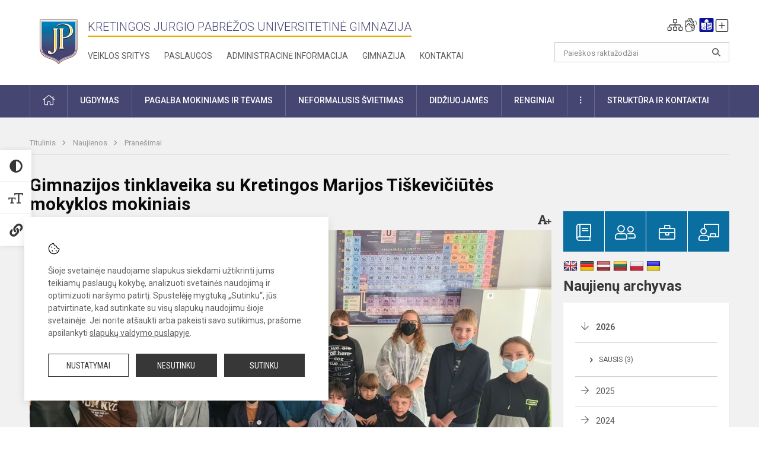

--- FILE ---
content_type: text/html; charset=UTF-8
request_url: https://kjpug.lt/lt/naujienos/pranesimai/2022/03/gimnazijos-tinklaveika-su-kretingos-m-tiskeviciutes-mokyklos-mokiniais
body_size: 13544
content:
<!doctype html>
<html class="no-js" lang="lt">
<head>
    <meta charset="utf-8" />
<meta http-equiv="x-ua-compatible" content="ie=edge">
<meta name="viewport" content="width=device-width, initial-scale=1.0" />
<meta name="title" content="Gimnazijos tinklaveika su Kretingos  Marijos Tiškevičiūtės mokyklos mokiniais">
<meta name="description" content="Gimnazijos laboratorijoje Kretingos M. Tiškevičiūtės mokyklos pradinių klasių mokiniai susipažino su &amp;nbsp;praktikos darbų galimybėmis:&amp;nbsp;palygino varlės ir">
<meta name="theme-color" content="#454672" />
<meta name="mobile-web-app-capable" content="yes">



<link rel="apple-touch-icon" sizes="180x180" href="/apple-touch-icon.png">
<link rel="icon" type="image/png" sizes="32x32" href="/favicon-32x32.png">
<link rel="icon" type="image/png" sizes="16x16" href="/favicon-16x16.png">
<link rel="manifest" href="/manifest.json">
<meta name="msapplication-TileColor" content="#da532c">

<link rel="icon" type="image/png" href="/favicon-96x96.png" sizes="96x96" />
<link rel="icon" type="image/svg+xml" href="/favicon.svg" />
<link rel="shortcut icon" href="/favicon.ico" />
<link rel="apple-touch-icon" sizes="180x180" href="/apple-touch-icon.png" />
<link rel="manifest" href="/site.webmanifest" />

<title>
            Gimnazijos tinklaveika su Kretingos  Marijos Tiškevičiūtės mokyklos mokiniais | Kretingos Jurgio Pabrėžos universitetinė gimnazija
    </title>

<link rel="stylesheet" href="/assets/build/css/app.css?id=60b8f5c803f85bc2878f"/>

<link href="https://fonts.googleapis.com/css?family=Roboto:300,400,500,700&amp;subset=latin-ext" rel="stylesheet">
<link href="https://fonts.googleapis.com/css?family=Roboto+Condensed&amp;subset=latin-ext" rel="stylesheet">

    
                
                    
            
    <meta property="og:site_name" content="Kretingos Jurgio Pabrėžos universitetinė gimnazija"/>
    <meta property="og:title" content="Gimnazijos tinklaveika su Kretingos  Marijos Tiškevičiūtės mokyklos mokiniais"/>
    <meta property="og:description" content="Gimnazijos laboratorijoje Kretingos M. Tiškevičiūtės mokyklos pradinių klasių mokiniai susipažino su &amp;nbsp;praktikos darbų galimybėmis:&amp;nbsp;palygino varlės ir"/>
    <meta property="og:image" content="/app/default/assets/naujienos/20220323_102643.jpg"/>
    <meta property="og:url" content="https://kjpug.lt/lt/naujienos/pranesimai/2022/03/gimnazijos-tinklaveika-su-kretingos-m-tiskeviciutes-mokyklos-mokiniais "/>
    <meta property="og:type" content="website"/>

<script>
    var Laravel = {
        csrfToken: '3cM1HntVUn2WfKnPfHGUdkNn0a4EkY1P9uXaITiW',
        recaptchaKey: ''
    };
</script>

<style>.gmcbody { font-family: Arial, sans-serif; background: #f8f8f8; padding: 20px; } 
.gmcaccordion { background: #fff; border-radius: 8px; box-shadow: 0 2px 6px rgba(0,0,0,0.1); margin-bottom: 10px; overflow: hidden; } 
.gmcaccordion-header { background: #454672; color: white; cursor: pointer; padding: 15px; font-size: 18px; font-weight: bold; border: none; text-align: left; width: 100%; } 
.gmcaccordion-content { display: none; padding: 15px; background: #fff; border-top: 1px solid #ddd; } 
.gmcaccordion-content button { background: #454672; color: white; border: none; padding: 10px 15px; font-size: 14px; border-radius: 6px; cursor: pointer; margin-bottom: 10px; text-decoration: none;} 
.gmcaccordion-content button:hover { background: #6364a1; }
.gmctable {width: 100%; border-collapse: collapse; margin-top: 10px;}
.gmctable th {background: #454672; color: #fff; text-align: left; padding: 10px;}
.gmctable td { border: 1px solid #ddd; padding: 10px; vertical-align: top;}
.gmctable tr:nth-child(even) { background: #f9f9f9;}
.gmcbutton-wrap {text-align: center; margin-bottom: 20px;}
.gmcbutton-wrap a {display: inline-block; background: #454672; color: white; padding: 12px 20px; font-size: 16px; border-radius: 6px; cursor: pointer; text-decoration: none; font-weight: bold; box-shadow: 0 2px 6px rgba(0,0,0,0.15); transition: background 0.3s ease;}
.gmcbutton-wrap a:hover {
  background: #6364a1;
  text-decoration: none;
}

.slider-content .content-block-clear .slider-slogan-bottom {
  text-transform: capitalize !important;
  font-family: "Dynalight", cursive !important;
  font-weight: 400 !important;
  font-size: 80px !important;
  font-style: normal !important;
  line-height: 1.1;
}

/* ===== 1920px and UP ===== */
.slider-content {
  transform: translate(-106%, -35%) !important;
}

/* ===== Desktop scaling ===== */
@media (max-width: 1830px) {
  .slider-content { transform: translate(-80%, -35%) !important; }
}

@media (max-width: 1700px) {
  .slider-content { transform: translate(-65%, -35%) !important; }
}

@media (max-width: 1600px) {
  .slider-content { transform: translate(-45%, -35%) !important; }
}

@media (max-width: 1500px) {
  .slider-content { transform: translate(0%, -35%) !important; }
}

@media (max-width: 1400px) {
  .slider-content { transform: translate(0%, -35%) !important; }
}

@media (max-width: 1300px) {
  .slider-content { transform: translate(0%, -35%) !important; }
}

/* ===== Tablet ===== */
@media (max-width: 1200px) {
  .slider-content { transform: translateY(-46%) !important; }
}

/* ===== Mobile ===== */
@media (max-width: 1023px) {
     .slider-content{
         transform: translateY(-40%) !important;
    }
     .slider-content .content-block-clear .slider-slogan-bottom {
         font-size: 64px !important;
         font-family: "Dynalight", cursive !important;
         line-height: 1.2;
         text-align: center;
         padding: 0 16px;
    }
}
 @media (max-width: 700px) {
     .slider-content{
         transform: translateY(-40%) !important;
    }
     .slider-content .content-block-clear .slider-slogan-bottom {
         font-size: 64px !important;
         line-height: 1.2;
         padding: 0 14px;
    }
}
 @media (max-width: 480px) {
     .slider-content{
         transform: translateY(-40%) !important;
    }
     .slider-content .content-block-clear .slider-slogan-bottom {
         font-size: 42px !important;
         font-family: "Dynalight", cursive !important;
         line-height: 1.25;
    }
}


</style>
</head>
<body class="">
<div id="fb-root"></div>
<script>(function (d, s, id) {
        var js, fjs = d.getElementsByTagName(s)[0];
        if (d.getElementById(id)) return;
        js = d.createElement(s);
        js.id = id;
        js.src = "//connect.facebook.net/lt_LT/sdk.js#xfbml=1&version=v2.10&appId=1142490675765092";
        fjs.parentNode.insertBefore(js, fjs);
    }(document, 'script', 'facebook-jssdk'));
</script>

<div class="accessibility-holder">
    <ul>
                <li>
            <div class="acc-trigger acc-contrast">
                <i class="fas fa-adjust"></i>
                <div class="accessibility-steps">
                    <ul>
                        <li></li>
                        <li></li>
                    </ul>
                </div>
            </div>
            <div class="accessibility-tooltip accessibility-tooltip-1 current">
                Juodai ant balto
            </div>
            <div class="accessibility-tooltip accessibility-tooltip-2">
                Baltai ant juodo
            </div>
            <div class="accessibility-tooltip accessibility-tooltip-3 ">
                Normalus
            </div>
        </li>
        <li>
            <div class="acc-trigger acc-size">
                <img alt="Teksto dydis" src="/assets/build/img/icon-text.png">
                <div class="accessibility-steps">
                    <ul>
                        <li></li>
                        <li></li>
                    </ul>
                </div>
            </div>
            <div class="accessibility-tooltip accessibility-tooltip-1 current">
                Dydis 1
            </div>
            <div class="accessibility-tooltip accessibility-tooltip-2">
                Dydis 2
            </div>
            <div class="accessibility-tooltip accessibility-tooltip-3 ">
                Dydis normalus
            </div>
        </li>
        <li>
            <div class="acc-trigger acc-links">
                <i class="fas fa-link"></i>
                <div class="accessibility-steps">
                    <ul>
                        <li></li>
                    </ul>
                </div>
            </div>
            <div class="accessibility-tooltip accessibility-tooltip-1 current">
                Ryškios nuorodos
            </div>
            <div class="accessibility-tooltip accessibility-tooltip-2">
                Normalios nuorodos
            </div>
        </li>
    </ul>
    <span>
        <i class="far fa-times-circle"></i>
    </span>
    <script type="text/javascript">
        var accessibility_settings = JSON.parse('false');
            </script>
</div>


<script>
	document.addEventListener("DOMContentLoaded", function (event) {
$('a').keyup(function (e) {
var active_a = $(document.activeElement);
var parent_a = active_a.parents('ul').prev('a');

// po tab paspaudimo uzdaromi visi expanded, isskyrus navigacijos parent elementa
$('a').attr("aria-expanded", 'false');
parent_a.attr("aria-expanded", 'true');

// Paspaudus pele uzdaromi visi expanded
$("body").click(function () {
$(this).attr("aria-expanded", 'false');
});

// paspaudus enter atidaromas expanded, visi kiti uzdaromi
if (e.keyCode == 13) {
$('a').attr("aria-expanded", 'false');
var is_expanded = $(this).attr('aria-expanded');

if (is_expanded === 'true') {
$(this).attr("aria-expanded", 'false');
} else {
$(this).attr("aria-expanded", 'true');
}
}
});
});
</script>

<div class="cookies-hold" id="europeCookieWrapper" style="display: none;">
    <div class="cookies-icon">
        <img src="/assets/build/img/icon-cookies.svg" alt="icon-cookies">
    </div>
    <div class="cookies-text">
        Šioje svetainėje naudojame slapukus siekdami užtikrinti jums teikiamų paslaugų kokybę, analizuoti svetainės naudojimą ir optimizuoti naršymo patirtį. Spustelėję mygtuką „Sutinku“, jūs patvirtinate, kad sutinkate su visų slapukų naudojimu šioje svetainėje. Jei norite atšaukti arba pakeisti savo sutikimus, prašome apsilankyti <a href="/slapuku-valdymas">slapukų valdymo puslapyje</a>.
    </div>
    <div class="cookies-buttons">
        <ul>
            <li>
                <a href="/slapuku-valdymas" class="btn-dark-border btn-full">Nustatymai</a>
            </li>
            <li>
                <a href="#" id="europeCookieHide" class="btn-dark btn-full">Nesutinku</a>
            </li>
            <li>
                <a href="#" id="europeCookieClose" class="btn-dark btn-full">Sutinku</a>
            </li>
        </ul>
    </div>
</div>

<a href="#content" class="skip-link">Praleisti meniu</a>
<div class="small-12 columns nopad mobile-nav-top-block">
	<div class="small-3 medium-2 columns mobile-logo text-center">
		<a href="/" aria-label="Kretingos Jurgio Pabrėžos universitetinė gimnazija"><img src="/app/default/assets/mokykla/logo.png" alt="Kretingos Jurgio Pabrėžos universitetinė gimnazija"></a>
	</div>
	<div class="small-9 medium-10 columns nopad mobile-top-nav">
		<ul>
			
							<li>
					<a href="https://kjpug.lt/lt/naujienos/kurti" aria-label="Įkelti naujienas">
						<i class="fal fa-plus-square"></i>
					</a>
				</li>
							<li>
					<a href="https://kjpug.lt/lt/paskutiniai-atnaujinimai" aria-label="Paskutiniai atnaujinimai">
						<i class="fal fa-clock"></i>
					</a>
				</li>
						
			<li>
				<a href="#" class="trigger-search">
					<i class="fal fa-search"></i>
					<span class="sr-only">Paieška</span>
				</a>
			</li>
			<li>
				<a href="#" class="trigger">
					<i class="fal fa-bars"></i>
					<i class="fal fa-times" style="display: none;"></i>
					<span class="sr-only">Meniu</span>
				</a>
			</li>
		</ul>
	</div>
</div>


<div class="row row-padd">
	<div class="small-12 columns mobile-search-block text-center">
		<form action="https://kjpug.lt/lt/search" role="search">
			<input type="text" placeholder="Paieškos raktažodžiai" name="q" autocomplete="off" value="" aria-label="Paieškos raktažodžiai">
			<button type="submit" aria-label="Atidaryti paiešką"></button>
		</form>
	</div>
</div>

<div class="small-12 columns nopad mobile-nav-list" role="navigation">
    <div class="mobile-nav-new-header header-right">
        <div class="schedule">
                        <div class="header-schedule-ul">
                <style>
	.nav ul li a[aria-expanded="true"] + ul {
		display: block;
	}
</style>

<ul role="navigation">
										<li class="tooltip-new">
					<a aria-haspopup="true" aria-expanded="false" aria-label="Svetainės medis" role="button" target="_self" class="" href="https://kjpug.lt/lt/svetaines-medis">
						<i class="fa sitemap"></i>
						<span class="tooltiptext">Svetainės medis</span>
					</a>
				</li>
															<li class="tooltip-new">
					<a aria-haspopup="true" aria-expanded="false" aria-label="Informacija gestų kalba" role="button" target="_self" class="" href="https://kjpug.lt/lt/informacija-gestu-kalba">
						<i class="fa hands"></i>
						<span class="tooltiptext">Informacija gestų kalba</span>
					</a>
				</li>
															<li class="tooltip-new">
					<a aria-haspopup="true" aria-expanded="false" aria-label="Informacija lengvai suprantama kalba" role="button" target="_self" class="" href="https://kjpug.lt/lt/informacija-lengvai-suprantama-kalba">
						<i class="fa lux"></i>
						<span class="tooltiptext">Informacija lengvai suprantama kalba</span>
					</a>
				</li>
															<li class="tooltip-new">
					<a aria-haspopup="true" aria-expanded="false" aria-label="Įkelti naujieną administratoriui" role="button" target="_self" class="" href="https://kjpug.lt/lt/naujienos/kurti">
						<i class="fa fa-plus-square-o"></i>
						<span class="tooltiptext">Įkelti naujieną administratoriui</span>
					</a>
				</li>
						</ul>
            </div>
        </div>
    </div>
	<style>
    .nav ul li a[aria-expanded="true"] + ul {
        display: block;
    }
</style>

<ul role="navigation">
                                        <li class="">
                    <a aria-haspopup="true" aria-expanded="false" role="button" target="_self"
                       class="" href="https://kjpug.lt/lt/naujienos">Naujienos
                           </a>
                </li>
                                                                                                            <li class="has-child ">
                    <a href="#" aria-haspopup="true" aria-expanded="false" role="button"
                       class="">
                                              Pagalba mokiniams ir tėvams
                                                  </a>
                    <ul>
                                                    <li class="">
                                                                    <a target="_self" class=""
                                       href="https://kjpug.lt/lt/paslaugos/pagalba-mokiniams-ir-tevams/psichologas">Psichologas</a>
                                                            </li>
                                                    <li class="">
                                                                    <a target="_self" class=""
                                       href="https://kjpug.lt/lt/paslaugos/pagalba-mokiniams-ir-tevams/socialinis-pedagogas">Socialinis pedagogas</a>
                                                            </li>
                                                    <li class="">
                                                                    <a target="_self" class=""
                                       href="https://kjpug.lt/lt/paslaugos/pagalba-mokiniams-ir-tevams/visuomenes-sveikatos-prieziuros-specialistas">Visuomenės sveikatos priežiūros specialistas</a>
                                                            </li>
                                                    <li class="">
                                                                    <a target="_self" class=""
                                       href="https://kjpug.lt/lt/struktura-ir-kontaktai/komisijos-ir-darbo-grupes/vaiko-geroves-komisija">Vaiko gerovės komisija</a>
                                                            </li>
                                                    <li class="">
                                                                    <a target="_self" class=""
                                       href="https://kjpug.lt/lt/paslaugos/pagalba-mokiniams-ir-tevams/psichologines-ir-emocines-pagalbos-kontaktai">Psichologinės ir emocinės pagalbos kontaktai</a>
                                                            </li>
                                            </ul>
                </li>
                                                                                                <li class="">
                    <a aria-haspopup="true" aria-expanded="false" role="button" target="_self"
                       class="" href="https://kjpug.lt/lt/gimnazija">Gimnazija
                           </a>
                </li>
                                                                                                <li class="">
                    <a aria-haspopup="true" aria-expanded="false" role="button" target="_self"
                       class="" href="https://kjpug.lt/lt/paslaugos/ugdymas">Ugdymas
                           </a>
                </li>
                                                                                                <li class="has-child ">
                    <a href="#" aria-haspopup="true" aria-expanded="false" role="button"
                       class="">
                                              Administracinė informacija
                                                  </a>
                    <ul>
                                                    <li class="">
                                                                    <a target="_self" class=""
                                       href="https://kjpug.lt/lt/administracine-informacija/nuostatai">Nuostatai</a>
                                                            </li>
                                                    <li class="">
                                                                    <a target="_self" class=""
                                       href="https://kjpug.lt/lt/administracine-informacija/veiklos-planai">Planavimo dokumentai</a>
                                                            </li>
                                                    <li class="">
                                                                    <a target="_self" class=""
                                       href="https://kjpug.lt/lt/administracine-informacija/viesieji-pirkimai">Viešieji pirkimai</a>
                                                            </li>
                                                    <li class="">
                                                                    <a target="_self" class=""
                                       href="https://kjpug.lt/lt/administracine-informacija/darbo-uzmokestis">Darbo užmokestis</a>
                                                            </li>
                                                    <li class="">
                                                                    <a target="_self" class=""
                                       href="https://kjpug.lt/lt/administracine-informacija/biudzetas">Biudžeto vykdymo ataskaitos</a>
                                                            </li>
                                                    <li class="">
                                                                    <a target="_self" class=""
                                       href="https://kjpug.lt/lt/administracine-informacija/finansiniu-ataskaitu-rinkiniai">Finansinių ataskaitų rinkiniai</a>
                                                            </li>
                                            </ul>
                </li>
                                                                                    <li class="">
                    <a aria-haspopup="true" aria-expanded="false" role="button" target="_self"
                       class="" href="https://kjpug.lt/lt/projektai-ir-programos">Projektai, prevencinės ir kitos programos
                           </a>
                </li>
                                                                        <li class="">
                    <a aria-haspopup="true" aria-expanded="false" role="button" target="_self"
                       class="" href="https://kjpug.lt/lt/paslaugos/ugdymas/neformalusis-svietimas">Neformalusis švietimas
                           </a>
                </li>
                                                                                    <li class="has-child ">
                    <a href="#" aria-haspopup="true" aria-expanded="false" role="button"
                       class="">
                                              Struktūra ir kontaktinė informacija
                                                  </a>
                    <ul>
                                                    <li class="">
                                                                    <a target="_self" class=""
                                       href="https://kjpug.lt/lt/kontaktai">Priimamasis</a>
                                                            </li>
                                                    <li class="">
                                                                    <a target="_self" class=""
                                       href="https://kjpug.lt/lt/struktura-ir-kontaktai/administracija">Administracija</a>
                                                            </li>
                                                    <li class="">
                                                                    <a target="_self" class=""
                                       href="https://kjpug.lt/lt/struktura-ir-kontaktai/specialistai">Specialistai</a>
                                                            </li>
                                                    <li class="">
                                                                    <a target="_self" class=""
                                       href="https://kjpug.lt/lt/struktura-ir-kontaktai/mokytojai">Mokytojai</a>
                                                            </li>
                                                    <li class="">
                                                                    <a target="_self" class=""
                                       href="https://kjpug.lt/lt/struktura-ir-kontaktai/darbuotojai">Darbuotojai</a>
                                                            </li>
                                                    <li class="">
                                                                    <a target="_self" class=""
                                       href="https://kjpug.lt/lt/struktura-ir-kontaktai/savivalda">Savivalda</a>
                                                            </li>
                                                    <li class="">
                                                                    <a target="_self" class=""
                                       href="https://kjpug.lt/lt/struktura-ir-kontaktai/komisijos-ir-darbo-grupes">Komisijos ir darbo grupės</a>
                                                            </li>
                                                    <li class="">
                                                                    <a target="_self" class=""
                                       href="https://kjpug.lt/lt/struktura-ir-kontaktai/strukturos-schema">Valdymo struktūros schema</a>
                                                            </li>
                                            </ul>
                </li>
                                                                                    <li class="">
                    <a aria-haspopup="true" aria-expanded="false" role="button" target="_self"
                       class="" href="https://kjpug.lt/lt/naujienos/renginiai">Renginiai
                           </a>
                </li>
                                                            <li class="">
                    <a aria-haspopup="true" aria-expanded="false" role="button" target="_self"
                       class="" href="https://kjpug.lt/lt/paslaugos">Paslaugos
                           </a>
                </li>
                                                            <li class="has-child ">
                    <a href="#" aria-haspopup="true" aria-expanded="false" role="button"
                       class="">
                                              <i class="fal fa-ellipsis-h"></i>
                                                           <span class="sr-only">Daugiau</span>
                                                   </a>
                    <ul>
                                                    <li class="">
                                                                    <a target="_self" class=""
                                       href="https://kjpug.lt/lt/civiline-sauga">Civilinė sauga</a>
                                                            </li>
                                                    <li class="">
                                                                    <a target="_self" class=""
                                       href="https://kjpug.lt/lt/korupcijos-prevencija">Korupcijos prevencija</a>
                                                            </li>
                                                    <li class="">
                                                                    <a target="_self" class=""
                                       href="https://kjpug.lt/lt/duomenu-apsauga">Asmens duomenų apsauga</a>
                                                            </li>
                                                    <li class="">
                                                                    <a target="_self" class=""
                                       href="https://kjpug.lt/lt/atviri-duomenys">Atviri duomenys</a>
                                                            </li>
                                                    <li class="">
                                                                    <a target="_self" class=""
                                       href="https://kjpug.lt/lt/teisine-informacija">Teisinė informacija</a>
                                                            </li>
                                                    <li class="">
                                                                    <a target="_self" class=""
                                       href="https://kjpug.lt/lt/laisvos-darbo-vietos">Laisvos darbo vietos</a>
                                                            </li>
                                            </ul>
                </li>
                                                                                    </ul>
</div>

<div class="row row-padd">
	<div class="small-12 columns nopad header" role="header">
		<div class="small-1 columns nopad header-left">
			<a href="/" aria-label="Kretingos Jurgio Pabrėžos universitetinė gimnazija"><img title="Kretingos Jurgio Pabrėžos universitetinė gimnazija" alt="Kretingos Jurgio Pabrėžos universitetinė gimnazija" src="/app/default/assets/mokykla/favicon.png"></a>
		</div>
		<div class="small-7 columns nopad header-middle">
			<div class="small-12 columns nopadleft slogan">
				<span>Kretingos Jurgio Pabrėžos universitetinė gimnazija</span>
			</div>
			<div class="small-12 columns nopadleft slonan-nav">
				
<ul class="">
            <li class="
        
        
        
        
        ">

        <a
                href="https://kjpug.lt/lt/veiklos-sritys"
                target="_self"
                class=" "
                
                        >
            Veiklos sritys
        </a>

                </li>
            <li class="
        
        
        
        
        ">

        <a
                href="https://kjpug.lt/lt/paslaugos"
                target="_self"
                class=" "
                
                        >
            Paslaugos
        </a>

                </li>
            <li class="
        
        
        
        
        ">

        <a
                href="https://kjpug.lt/lt/administracine-informacija"
                target="_self"
                class=" "
                
                        >
            Administracinė informacija
        </a>

                </li>
            <li class="
        
        
        
        
        ">

        <a
                href="https://kjpug.lt/lt/gimnazija"
                target="_self"
                class=" "
                
                        >
            Gimnazija
        </a>

                </li>
            <li class="
        
        
        
        
        ">

        <a
                href="https://kjpug.lt/lt/kontaktai"
                target="_self"
                class=" "
                
                        >
            Kontaktai
        </a>

                </li>
    
</ul>

			</div>
		</div>
		<div class="small-3 columns nopad header-right">
			<div class="small-12 columns nopad schedule">
								<div class="header-schedule-ul">
					<style>
	.nav ul li a[aria-expanded="true"] + ul {
		display: block;
	}
</style>

<ul role="navigation">
										<li class="tooltip-new">
					<a aria-haspopup="true" aria-expanded="false" aria-label="Svetainės medis" role="button" target="_self" class="" href="https://kjpug.lt/lt/svetaines-medis">
						<i class="fa sitemap"></i>
						<span class="tooltiptext">Svetainės medis</span>
					</a>
				</li>
															<li class="tooltip-new">
					<a aria-haspopup="true" aria-expanded="false" aria-label="Informacija gestų kalba" role="button" target="_self" class="" href="https://kjpug.lt/lt/informacija-gestu-kalba">
						<i class="fa hands"></i>
						<span class="tooltiptext">Informacija gestų kalba</span>
					</a>
				</li>
															<li class="tooltip-new">
					<a aria-haspopup="true" aria-expanded="false" aria-label="Informacija lengvai suprantama kalba" role="button" target="_self" class="" href="https://kjpug.lt/lt/informacija-lengvai-suprantama-kalba">
						<i class="fa lux"></i>
						<span class="tooltiptext">Informacija lengvai suprantama kalba</span>
					</a>
				</li>
															<li class="tooltip-new">
					<a aria-haspopup="true" aria-expanded="false" aria-label="Įkelti naujieną administratoriui" role="button" target="_self" class="" href="https://kjpug.lt/lt/naujienos/kurti">
						<i class="fa fa-plus-square-o"></i>
						<span class="tooltiptext">Įkelti naujieną administratoriui</span>
					</a>
				</li>
						</ul>
				</div>
			</div>
			<div class="small-12 columns nopad search-block">
				<form action="https://kjpug.lt/lt/search" role="search">
					<input type="text" placeholder="Paieškos raktažodžiai" name="q" autocomplete="off" value="" aria-label="Paieškos raktažodžiai">
					<button type="submit" aria-expanded="false" aria-label="Atidaryti paiešką"></button>
				</form>
			</div>
		</div>
	</div>
</div>

<div class="bg-green">
    <div class="row row-padd">
        <div class="small-12 columns nopad nav">
            <style>
    .nav ul li a[aria-expanded="true"] + ul {
        display: block;
    }
</style>

<ul role="navigation">
                                        <li class="">
                    <a aria-haspopup="true" aria-expanded="false" role="button" target="_self"
                       class="" href="https://kjpug.lt/lt"><i class="fal fa-home"></i>
                                                           <span class="sr-only">Pradžia</span>
                            </a>
                </li>
                                                                                                            <li class="has-child ">
                    <a href="#" aria-haspopup="true" aria-expanded="false" role="button"
                       class="">
                                              Ugdymas
                                                  </a>
                    <ul>
                                                    <li class="">
                                                                    <a target="_self" class=""
                                       href="https://kjpug.lt/lt/paslaugos/ugdymas/ugdymo-organizavimas">Ugdymo organizavimas</a>
                                                            </li>
                                                    <li class="">
                                                                    <a target="_blank" class=""
                                       href="https://kjpug.edupage.org/timetable/">Tvarkaraščiai</a>
                                                            </li>
                                                    <li class="">
                                                                    <a target="_self" class=""
                                       href="https://kjpug.lt/lt/paslaugos/ugdymas/karjeros-ugdymas">Ugdymas karjerai</a>
                                                            </li>
                                            </ul>
                </li>
                                                                                                            <li class="has-child ">
                    <a href="#" aria-haspopup="true" aria-expanded="false" role="button"
                       class="">
                                              Pagalba mokiniams ir tėvams
                                                  </a>
                    <ul>
                                                    <li class="">
                                                                    <a target="_self" class=""
                                       href="https://kjpug.lt/lt/paslaugos/pagalba-mokiniams-ir-tevams/visuomenes-sveikatos-prieziuros-specialistas">Visuomenės sveikatos priežiūros specialistas</a>
                                                            </li>
                                                    <li class="">
                                                                    <a target="_self" class=""
                                       href="https://kjpug.lt/lt/paslaugos/pagalba-mokiniams-ir-tevams/psichologas">Psichologas</a>
                                                            </li>
                                                    <li class="">
                                                                    <a target="_self" class=""
                                       href="https://kjpug.lt/lt/paslaugos/pagalba-mokiniams-ir-tevams/socialinis-pedagogas">Socialinis pedagogas</a>
                                                            </li>
                                                    <li class="">
                                                                    <a target="_self" class=""
                                       href="https://kjpug.lt/lt/paslaugos/ugdymas/karjeros-ugdymas">Ugdymas  karjerai</a>
                                                            </li>
                                                    <li class="">
                                                                    <a target="_self" class=""
                                       href="https://kjpug.lt/lt/struktura-ir-kontaktai/komisijos-ir-darbo-grupes/vaiko-geroves-komisija">Vaiko gerovės komisija</a>
                                                            </li>
                                                    <li class="">
                                                                    <a target="_self" class=""
                                       href="https://kjpug.lt/lt/paslaugos/pagalba-mokiniams-ir-tevams/psichologines-ir-emocines-pagalbos-kontaktai">Psichologinės ir emocinės pagalbos kontaktai</a>
                                                            </li>
                                            </ul>
                </li>
                                                                                                            <li class="">
                    <a aria-haspopup="true" aria-expanded="false" role="button" target="_self"
                       class="" href="https://kjpug.lt/lt/paslaugos/ugdymas/neformalusis-svietimas">Neformalusis švietimas
                           </a>
                </li>
                                                                                    <li class="">
                    <a aria-haspopup="true" aria-expanded="false" role="button" target="_self"
                       class="" href="https://kjpug.lt/lt/naujienos/didziuojames">Didžiuojamės
                           </a>
                </li>
                                                                                                <li class="">
                    <a aria-haspopup="true" aria-expanded="false" role="button" target="_self"
                       class="" href="https://kjpug.lt/lt/naujienos/renginiai">Renginiai
                           </a>
                </li>
                                                                                    <li class="has-child ">
                    <a href="#" aria-haspopup="true" aria-expanded="false" role="button"
                       class="">
                                              <i class="fal fa-ellipsis-v"></i>
                                                           <span class="sr-only">Daugiau</span>
                                                   </a>
                    <ul>
                                                    <li class="">
                                                                    <a target="_self" class=""
                                       href="https://kjpug.lt/lt/civiline-sauga">Civilinė sauga</a>
                                                            </li>
                                                    <li class="">
                                                                    <a target="_self" class=""
                                       href="https://kjpug.lt/lt/korupcijos-prevencija">Korupcijos prevencija</a>
                                                            </li>
                                                    <li class="">
                                                                    <a target="_self" class=""
                                       href="https://kjpug.lt/lt/laisvos-darbo-vietos">Laisvos darbo vietos</a>
                                                            </li>
                                                    <li class="">
                                                                    <a target="_self" class=""
                                       href="https://kjpug.lt/lt/duomenu-apsauga">Asmens duomenų apsauga</a>
                                                            </li>
                                                    <li class="">
                                                                    <a target="_self" class=""
                                       href="https://kjpug.lt/lt/praneseju-apsauga">Pranešėjų apsauga</a>
                                                            </li>
                                                    <li class="">
                                                                    <a target="_self" class=""
                                       href="https://kjpug.lt/lt/naudingos-nuorodos">Nuorodos</a>
                                                            </li>
                                                    <li class="">
                                                                    <a target="_self" class=""
                                       href="https://kjpug.lt/lt/teisine-informacija">Teisinė informacija</a>
                                                            </li>
                                                    <li class="">
                                                                    <a target="_self" class=""
                                       href="https://kjpug.lt/lt/atviri-duomenys">Atviri duomenys</a>
                                                            </li>
                                            </ul>
                </li>
                                                                                                <li class="has-child ">
                    <a href="#" aria-haspopup="true" aria-expanded="false" role="button"
                       class="">
                                              Struktūra ir kontaktai
                                                  </a>
                    <ul>
                                                    <li class="">
                                                                    <a target="_self" class=""
                                       href="https://kjpug.lt/lt/kontaktai">Priimamasis</a>
                                                            </li>
                                                    <li class="">
                                                                    <a target="_self" class=""
                                       href="https://kjpug.lt/lt/struktura-ir-kontaktai/administracija">Administracija</a>
                                                            </li>
                                                    <li class="">
                                                                    <a target="_self" class=""
                                       href="https://kjpgimnazija-my.sharepoint.com/:w:/g/personal/msmilingis_kjpgimnazija_onmicrosoft_com/Ef0ZyXsDdktEvMisW5yaU3kBZXuwm9PVv9UNDYwxwkQpSw">Vadovo darbotvarkė</a>
                                                            </li>
                                                    <li class="">
                                                                    <a target="_self" class=""
                                       href="https://kjpug.lt/lt/struktura-ir-kontaktai/specialistai">Specialistai</a>
                                                            </li>
                                                    <li class="">
                                                                    <a target="_self" class=""
                                       href="https://kjpug.lt/lt/struktura-ir-kontaktai/mokytojai">Mokytojai</a>
                                                            </li>
                                                    <li class="">
                                                                    <a target="_self" class=""
                                       href="https://kjpug.lt/lt/struktura-ir-kontaktai/darbuotojai">Darbuotojai</a>
                                                            </li>
                                                    <li class="">
                                                                    <a target="_self" class=""
                                       href="https://kjpug.lt/lt/struktura-ir-kontaktai/savivalda">Savivalda</a>
                                                            </li>
                                                    <li class="">
                                                                    <a target="_self" class=""
                                       href="https://kjpug.lt/lt/struktura-ir-kontaktai/komisijos-ir-darbo-grupes">Komisijos ir darbo grupės</a>
                                                            </li>
                                                    <li class="">
                                                                    <a target="_self" class=""
                                       href="https://kjpug.lt/lt/struktura-ir-kontaktai/strukturos-schema">Valdymo struktūros schema</a>
                                                            </li>
                                            </ul>
                </li>
                                                                        </ul>
        </div>
    </div>
</div>

<div class="content" id="content">

    <div class="row row-padd">
            <div class="small-12 columns nopad breads">
        <ul>
            <li class="breadcrumb-item">
                <a href="/">
                    Titulinis
                </a>
            </li>
                                                <li class="breadcrumb-item">
                        <a href="https://kjpug.lt/naujienos">
                            Naujienos
                        </a>
                    </li>
                                                                <li class="breadcrumb-item">
                        <a href="https://kjpug.lt/naujienos/pranesimai">
                            Pranešimai
                        </a>
                    </li>
                                                                                                                                                </ul>
    </div>

        

        <div class="small-12 medium-8 large-9 columns nopad content-main">
                        
                                                            
    <div class="small-12 columns nopad entry">
        <div class="entry article-block">
            <h1>Gimnazijos tinklaveika su Kretingos  Marijos Tiškevičiūtės mokyklos mokiniais</h1>
            <a href="" id="page-font-size">
                <i class="fas fa-font"></i>
                <i class="fas fa-plus"></i>
            </a>
            <ul>
                                    <li>Paskelbė
                        : Marius Smilingis</li>
                
                <li>Paskelbta: 2022-03-24</li>

                                    <li>Kategorija: <a href="https://kjpug.lt/naujienos/pranesimai"
                        >Pranešimai</a></li>
                            </ul>
        </div>

                    <div data-caption="" aria-label="" class="small-12 columns nopad img-full"
                 style="background: url('/app/default/assets/naujienos/7ffd4c357d9708b20292a5c77d2e93dc.jpg') no-repeat center center">
            </div>
                                    <span class="media-comment"></span>
        
        <div class="small-12 columns nopad add-shadow content-school">

            
                                            <div>Gimnazijos laboratorijoje Kretingos M. Tiškevičiūtės mokyklos pradinių klasių mokiniai susipažino su &nbsp;praktikos darbų galimybėmis:&nbsp;palygino varlės ir žmogaus eritrocitus,&nbsp;aptarė vandens svarbą ir savybes,&nbsp;atliko skirtingų tankių medžiagų sluoksniavimo eksperimentą.&nbsp;Užsiėmimą vedė I ir III gimnazijos klasių mokinės: Rugilė Narvilaitė, Aurelija Pavydaitė, Leila Kriukaitė ir Augustė Kniukštaitė.&nbsp;Atsakingos mokytojos: A. Olovienė biologijos mokytoja metodininkė, S. Balčiūnienė, biotechnologijų mokytoja.</div>

            
                                <div class="small-12 columns gallery-thumbs nopad" id="gallery-2">
        <ul>
                                                                                                <li><a data-caption="" aria-label="" data-fancybox="gallery" rel="group"
                       href="/app/default/assets/naujienos/dd7725a41150dcf7a56f9743c6ddffd5.jpg"
                       style="background:url(/app/default/assets/naujienos/00df7819c7469c7fa243f418170030d1.jpg) no-repeat center center;"></a>
                                    </li>
                                                            <li><a data-caption="" aria-label="" data-fancybox="gallery" rel="group"
                       href="/app/default/assets/naujienos/5941ea01f59d562344da6db06ddd97a0.jpg"
                       style="background:url(/app/default/assets/naujienos/8981a2404530ceddd07624e0285dcbf1.jpg) no-repeat center center;"></a>
                                    </li>
                                                            <li><a data-caption="" aria-label="" data-fancybox="gallery" rel="group"
                       href="/app/default/assets/naujienos/fb563fc8307a824b4ba5997d3f118702.jpg"
                       style="background:url(/app/default/assets/naujienos/e834a2730b1a72c37e62742d26aa7b11.jpg) no-repeat center center;"></a>
                                    </li>
                                                            <li><a data-caption="" aria-label="" data-fancybox="gallery" rel="group"
                       href="/app/default/assets/naujienos/71c05156784a1b3f6d31238f48803d47.jpg"
                       style="background:url(/app/default/assets/naujienos/61ed2d42c54e1967860de0e3ac852797.jpg) no-repeat center center;"></a>
                                    </li>
                                                            <li><a data-caption="" aria-label="" data-fancybox="gallery" rel="group"
                       href="/app/default/assets/naujienos/4685e3d51b04b975d866bf13a07de729.jpg"
                       style="background:url(/app/default/assets/naujienos/5934ce67f36bbb8be5f3f352342c5b5e.jpg) no-repeat center center;"></a>
                                    </li>
                                                            <li><a data-caption="" aria-label="" data-fancybox="gallery" rel="group"
                       href="/app/default/assets/naujienos/668bf8c2201d419f719056839f011f3a.jpg"
                       style="background:url(/app/default/assets/naujienos/0fb0e198e924d72a4d227f3372827866.jpg) no-repeat center center;"></a>
                                    </li>
                                                            <li><a data-caption="" aria-label="" data-fancybox="gallery" rel="group"
                       href="/app/default/assets/naujienos/e65857a271e64232164a9e40658669ed.jpg"
                       style="background:url(/app/default/assets/naujienos/e712375e90bac0b3f067c84885487442.jpg) no-repeat center center;"></a>
                                    </li>
                                                            <li><a data-caption="" aria-label="" data-fancybox="gallery" rel="group"
                       href="/app/default/assets/naujienos/5f2af221f329b98bda5aad00f8298f37.jpg"
                       style="background:url(/app/default/assets/naujienos/e8fc370e349d8785e61fd3ea6e16adf5.jpg) no-repeat center center;"></a>
                                    </li>
                                                            <li><a data-caption="" aria-label="" data-fancybox="gallery" rel="group"
                       href="/app/default/assets/naujienos/018499a7519cf4328363a851aa76321a.jpg"
                       style="background:url(/app/default/assets/naujienos/a308594d3f207cc3239c87265300b2e6.jpg) no-repeat center center;"></a>
                                    </li>
                                                            <li><a data-caption="" aria-label="" data-fancybox="gallery" rel="group"
                       href="/app/default/assets/naujienos/c919866ffe9df4aa22e9ea11bed9228f.jpg"
                       style="background:url(/app/default/assets/naujienos/aea96d6186cdc31c69f409ebfcf25514.jpg) no-repeat center center;"></a>
                                    </li>
                                                                                                <li><a data-caption="" aria-label="" data-fancybox="gallery" rel="group"
                       href="/app/default/assets/naujienos/98ae2a881dcd06a13b73fedccfdaf34e.jpg"
                       style="background:url(/app/default/assets/naujienos/5cc3a33f406977487fb8b201fdea0a94.jpg) no-repeat center center;"></a>
                                    </li>
                    </ul>
    </div>

            
            
            
            <div class="small-12
                                medium-12
                                columns nopad article-bottom-right text-right">
                <span class="thanks_button_label">Nepamirškite padėkoti autoriui</span>

                <a href="/feedback/action"
   data-slug="thankyou"
   data-entry_type="Mokyklos\NaujienosModule\Naujiena\NaujienaModel"
   data-entry_id="143"
   class="btn-main-simple thanks_button feedback_button feedback_button_thankyou">
    Ačiū
    <span>2</span>
</a>

<script type="text/javascript">
    window.addEventListener("load", sliderFunction, false);
    function sliderFunction() {
        var button_slug = 'thankyou';
        var button = $(".feedback_button_" + button_slug);

        button.click(function (e) {
            e.preventDefault();

            var formData = $(this).data();

            $.ajax({
                url: $(this).attr('href'),
                dataType: 'json',
                method: 'GET',
                data: formData
            }).done(function (response) {
                if (response.success) {
                    var countHolder = button.children('span');
                    countHolder.text(parseInt(countHolder.text()) + 1);
                    button.children('span').text();
                    button.attr('disabled', true);
                    $('.feedback_button').attr('disabled', true);
                }
            });
        });
    }
</script>

            </div>

            <div class="small-12 columns nopad fb-block">
                                            </div>

            <div class="small-12 columns nopad back">
    <a href="javascript:void(0);" class="btn_back">Grįžti</a>
</div>

        </div>
    </div>

            <div class="small-12 columns nopad content-subtitle">
            Ankstesnės naujienos
        </div>
        <div class="small-12 columns nopad news-list">
            <ul>
                                    	
		
<li>
	<div class="small-12 columns nopad news-item">
		<a href="https://kjpug.lt/lt/naujienos/pranesimai/2022/03/lituanistikos-centro-nariu-demesiui" target="_self">
						<div class="small-12 columns nopad news-img" aria-label="Pranešimai" style="background: url('/app/default/assets/naujienos/342a230e54f3dcaeaad8289282e557f1.jpg') no-repeat center center"></div>
			<span class="sr-only">LITUANISTIKOS CENTRO NARIŲ DĖMESIUI!</span>
		</a>
		<div class="small-12 columns nopad add-shadow news-item-content">
			<div class="small-12 columns nopad news-title">
				<a href="https://kjpug.lt/lt/naujienos/pranesimai/2022/03/lituanistikos-centro-nariu-demesiui" target="_self">LITUANISTIKOS CENTRO NARIŲ DĖMESIUI!</a>
			</div>
							<div class="small-12 columns nopad news-info">
					<ul>
						<li>Paskelbta:
							2022-03-16</li>

													<li>Kategorija:
								<a href="https://kjpug.lt/naujienos/pranesimai">Pranešimai</a>
							</li>
											</ul>
				</div>
			
			<div class="small-12 columns nopad news-text">
				LITUANISTIKOS CENTRO NARIŲ DĖMESIUI!

&nbsp;

2022 metų kovo mėn. 31 d. 18 val....
			</div>
			<div class="news-more text-right">
																						<a href="https://kjpug.lt/lt/naujienos/pranesimai/2022/03/lituanistikos-centro-nariu-demesiui" target="_self">Plačiau</a>
			</div>
		</div>
	</div>
</li>
                                    	
		
<li>
	<div class="small-12 columns nopad news-item">
		<a href="https://kjpug.lt/lt/naujienos/pranesimai/2022/03/kvieciame-i-paroda" target="_self">
						<div class="small-12 columns nopad news-img" aria-label="Kviečiame į parodą" style="background: url('/app/default/assets/naujienos/e2509216038fec5bfa147041c7ccd082.jpg') no-repeat center center"></div>
			<span class="sr-only">Kviečiame į parodą</span>
		</a>
		<div class="small-12 columns nopad add-shadow news-item-content">
			<div class="small-12 columns nopad news-title">
				<a href="https://kjpug.lt/lt/naujienos/pranesimai/2022/03/kvieciame-i-paroda" target="_self">Kviečiame į parodą</a>
			</div>
							<div class="small-12 columns nopad news-info">
					<ul>
						<li>Paskelbta:
							2022-03-15</li>

													<li>Kategorija:
								<a href="https://kjpug.lt/naujienos/pranesimai">Pranešimai</a>
							</li>
											</ul>
				</div>
			
			<div class="small-12 columns nopad news-text">
				Tęsiame rubriką „Mūsų darbuotojų pomėgiai". Kviečiame užeiti į biblioteką pasigr...
			</div>
			<div class="news-more text-right">
																						<a href="https://kjpug.lt/lt/naujienos/pranesimai/2022/03/kvieciame-i-paroda" target="_self">Plačiau</a>
			</div>
		</div>
	</div>
</li>
                                    	
		
<li>
	<div class="small-12 columns nopad news-item">
		<a href="https://kjpug.lt/lt/naujienos/pranesimai/2022/03/isvyka-i-ktu-matematikos-ir-gamtos-mokslu-fakulteta1" target="_self">
						<div class="small-12 columns nopad news-img" aria-label="Išvyka į KTU Matematikos ir gamtos mokslų fakultetą" style="background: url('/app/default/assets/naujienos/98d8797bb8edf8b4120274e8614c8341.jpg') no-repeat center center"></div>
			<span class="sr-only">Išvyka į KTU Matematikos ir gamtos mokslų fakultetą</span>
		</a>
		<div class="small-12 columns nopad add-shadow news-item-content">
			<div class="small-12 columns nopad news-title">
				<a href="https://kjpug.lt/lt/naujienos/pranesimai/2022/03/isvyka-i-ktu-matematikos-ir-gamtos-mokslu-fakulteta1" target="_self">Išvyka į KTU Matematikos ir gamtos mokslų fakultetą</a>
			</div>
							<div class="small-12 columns nopad news-info">
					<ul>
						<li>Paskelbta:
							2022-03-07</li>

													<li>Kategorija:
								<a href="https://kjpug.lt/naujienos/pranesimai">Pranešimai</a>
							</li>
											</ul>
				</div>
			
			<div class="small-12 columns nopad news-text">
				Kovo 5 dieną, šeštadienį, vyko 26-asis prof. K.Baršausko fizikos konkursas moksl...
			</div>
			<div class="news-more text-right">
															<i class="far fa-camera"></i>
																		<a href="https://kjpug.lt/lt/naujienos/pranesimai/2022/03/isvyka-i-ktu-matematikos-ir-gamtos-mokslu-fakulteta1" target="_self">Plačiau</a>
			</div>
		</div>
	</div>
</li>
                                    	
		
<li>
	<div class="small-12 columns nopad news-item">
		<a href="https://kjpug.lt/lt/naujienos/pranesimai/2022/02/akcijoja-as-tave-myliu-siena" target="_self">
						<div class="small-12 columns nopad news-img" aria-label="Pranešimai" style="background: url('/app/default/assets/naujienos/342a230e54f3dcaeaad8289282e557f1.jpg') no-repeat center center"></div>
			<span class="sr-only">Akcijoja &quot;Aš tave myliu&quot; siena&quot;</span>
		</a>
		<div class="small-12 columns nopad add-shadow news-item-content">
			<div class="small-12 columns nopad news-title">
				<a href="https://kjpug.lt/lt/naujienos/pranesimai/2022/02/akcijoja-as-tave-myliu-siena" target="_self">Akcijoja &quot;Aš tave myliu&quot; siena&quot;</a>
			</div>
							<div class="small-12 columns nopad news-info">
					<ul>
						<li>Paskelbta:
							2022-02-28</li>

													<li>Kategorija:
								<a href="https://kjpug.lt/naujienos/pranesimai">Pranešimai</a>
							</li>
											</ul>
				</div>
			
			<div class="small-12 columns nopad news-text">
				Vasario mėnesį Ig kl. mokiniai dalyvavo integruotoje dailės ir užsienio kalbų ve...
			</div>
			<div class="news-more text-right">
																				<i class="far fa-video"></i>
													<a href="https://kjpug.lt/lt/naujienos/pranesimai/2022/02/akcijoja-as-tave-myliu-siena" target="_self">Plačiau</a>
			</div>
		</div>
	</div>
</li>
                                    	
		
<li>
	<div class="small-12 columns nopad news-item">
		<a href="https://kjpug.lt/lt/naujienos/pranesimai/2022/02/konferencija-as-galiu" target="_self">
						<div class="small-12 columns nopad news-img" aria-label="Konferencija &quot;Aš galiu&quot;" style="background: url('/app/default/assets/naujienos/466fd9ade7d999f1c60822c143aa249a.png') no-repeat center center"></div>
			<span class="sr-only">Konferencija &quot;Aš galiu&quot;</span>
		</a>
		<div class="small-12 columns nopad add-shadow news-item-content">
			<div class="small-12 columns nopad news-title">
				<a href="https://kjpug.lt/lt/naujienos/pranesimai/2022/02/konferencija-as-galiu" target="_self">Konferencija &quot;Aš galiu&quot;</a>
			</div>
							<div class="small-12 columns nopad news-info">
					<ul>
						<li>Paskelbta:
							2022-02-24</li>

													<li>Kategorija:
								<a href="https://kjpug.lt/naujienos/pranesimai">Pranešimai</a>
							</li>
											</ul>
				</div>
			
			<div class="small-12 columns nopad news-text">
				
			</div>
			<div class="news-more text-right">
															<i class="far fa-camera"></i>
																		<a href="https://kjpug.lt/lt/naujienos/pranesimai/2022/02/konferencija-as-galiu" target="_self">Plačiau</a>
			</div>
		</div>
	</div>
</li>
                                    	
		
<li>
	<div class="small-12 columns nopad news-item">
		<a href="https://kjpug.lt/lt/naujienos/pranesimai/2022/02/demesio-ttt" target="_self">
						<div class="small-12 columns nopad news-img" aria-label="Pranešimai" style="background: url('/app/default/assets/naujienos/342a230e54f3dcaeaad8289282e557f1.jpg') no-repeat center center"></div>
			<span class="sr-only">Dėmesio !</span>
		</a>
		<div class="small-12 columns nopad add-shadow news-item-content">
			<div class="small-12 columns nopad news-title">
				<a href="https://kjpug.lt/lt/naujienos/pranesimai/2022/02/demesio-ttt" target="_self">Dėmesio !</a>
			</div>
							<div class="small-12 columns nopad news-info">
					<ul>
						<li>Paskelbta:
							2022-02-09</li>

													<li>Kategorija:
								<a href="https://kjpug.lt/naujienos/pranesimai">Pranešimai</a>
							</li>
											</ul>
				</div>
			
			<div class="small-12 columns nopad news-text">
				2022 metų vasario mėn. 22 d. 18 val. &nbsp;nuotoliniu būdu Teams platformoje vyk...
			</div>
			<div class="news-more text-right">
																						<a href="https://kjpug.lt/lt/naujienos/pranesimai/2022/02/demesio-ttt" target="_self">Plačiau</a>
			</div>
		</div>
	</div>
</li>
                                    	
		
<li>
	<div class="small-12 columns nopad news-item">
		<a href="https://kjpug.lt/lt/naujienos/pranesimai/2022/02/demesio-1" target="_self">
						<div class="small-12 columns nopad news-img" aria-label="Dėmesio" style="background: url('/app/default/assets/naujienos/16d9823767a621e21bdfb6e45a7ef021.png') no-repeat center center"></div>
			<span class="sr-only">Dėmesio</span>
		</a>
		<div class="small-12 columns nopad add-shadow news-item-content">
			<div class="small-12 columns nopad news-title">
				<a href="https://kjpug.lt/lt/naujienos/pranesimai/2022/02/demesio-1" target="_self">Dėmesio</a>
			</div>
							<div class="small-12 columns nopad news-info">
					<ul>
						<li>Paskelbta:
							2022-02-03</li>

													<li>Kategorija:
								<a href="https://kjpug.lt/naujienos/pranesimai">Pranešimai</a>
							</li>
											</ul>
				</div>
			
			<div class="small-12 columns nopad news-text">
				
			</div>
			<div class="news-more text-right">
																						<a href="https://kjpug.lt/lt/naujienos/pranesimai/2022/02/demesio-1" target="_self">Plačiau</a>
			</div>
		</div>
	</div>
</li>
                                    	
		
<li>
	<div class="small-12 columns nopad news-item">
		<a href="https://kjpug.lt/lt/naujienos/pranesimai/2022/01/krepsinis-3x3" target="_self">
						<div class="small-12 columns nopad news-img" aria-label="Krepšinis 3x3" style="background: url('/app/default/assets/naujienos/d0f0352de8acdcb31854504744f25980.jpg') no-repeat center center"></div>
			<span class="sr-only">Krepšinis 3x3</span>
		</a>
		<div class="small-12 columns nopad add-shadow news-item-content">
			<div class="small-12 columns nopad news-title">
				<a href="https://kjpug.lt/lt/naujienos/pranesimai/2022/01/krepsinis-3x3" target="_self">Krepšinis 3x3</a>
			</div>
							<div class="small-12 columns nopad news-info">
					<ul>
						<li>Paskelbta:
							2022-01-31</li>

													<li>Kategorija:
								<a href="https://kjpug.lt/naujienos/pranesimai">Pranešimai</a>
							</li>
											</ul>
				</div>
			
			<div class="small-12 columns nopad news-text">
				&nbsp;&nbsp;&nbsp;&nbsp;&nbsp;&nbsp; Sausio 26 dieną Pijus Daukantas (III c klas...
			</div>
			<div class="news-more text-right">
															<i class="far fa-camera"></i>
																		<a href="https://kjpug.lt/lt/naujienos/pranesimai/2022/01/krepsinis-3x3" target="_self">Plačiau</a>
			</div>
		</div>
	</div>
</li>
                                    	
		
<li>
	<div class="small-12 columns nopad news-item">
		<a href="https://kjpug.lt/lt/naujienos/pranesimai/2022/01/norime-priminti" target="_self">
						<div class="small-12 columns nopad news-img" aria-label="Norime priminti !!" style="background: url('/app/default/assets/naujienos/1de5a68fb625302dd7cca6abe281fc71.jpg') no-repeat center center"></div>
			<span class="sr-only">Norime priminti !!</span>
		</a>
		<div class="small-12 columns nopad add-shadow news-item-content">
			<div class="small-12 columns nopad news-title">
				<a href="https://kjpug.lt/lt/naujienos/pranesimai/2022/01/norime-priminti" target="_self">Norime priminti !!</a>
			</div>
							<div class="small-12 columns nopad news-info">
					<ul>
						<li>Paskelbta:
							2022-01-27</li>

													<li>Kategorija:
								<a href="https://kjpug.lt/naujienos/pranesimai">Pranešimai</a>
							</li>
											</ul>
				</div>
			
			<div class="small-12 columns nopad news-text">
				Norime priminti, kad vdovaujantis LR Tabako, tabako gaminių ir su jais susijusių...
			</div>
			<div class="news-more text-right">
															<i class="far fa-camera"></i>
																		<a href="https://kjpug.lt/lt/naujienos/pranesimai/2022/01/norime-priminti" target="_self">Plačiau</a>
			</div>
		</div>
	</div>
</li>
                            </ul>
        </div>
            </div>

        <div class="small-12 medium-4 large-3 columns nopadright content-side">
                        
<div class="small-12 columns nopad side-top-nav">
    <ul>
                    <li>
                <a href="https://dienynas.tamo.lt/Prisijungimas/Login" target="_blank">
                    <i class="fal fa-book"></i>
                </a>
                <span>Elektroninis dienynas</span>
            </li>
                    <li>
                <a href="https://kjpug.lt/lt/tevams" target="_self">
                    <i class="fal fa-user-friends"></i>
                </a>
                <span>Tėvams</span>
            </li>
                    <li>
                <a href="https://kjpug.lt/lt/mokiniams" target="_self">
                    <i class="fal fa-briefcase"></i>
                </a>
                <span>Mokiniams</span>
            </li>
                    <li>
                <a href="https://kjpug.lt/lt/mokytojams" target="_self">
                    <i class="fal fa-chalkboard-teacher"></i>
                </a>
                <span>Mokytojams</span>
            </li>
            </ul>
</div>
                <div class="small-12 columns nopad">
  <div id="google_translate_element2"></div>

<ul id="flags" class="google-translate-flags size24">
        <li>
        <a title="English" class="flag notranslate" data-lang-key="en" data-lang="English"></a>
    </li>
        <li>
        <a title="German" class="flag notranslate" data-lang-key="de" data-lang="German"></a>
    </li>
        <li>
        <a title="Latvian" class="flag notranslate" data-lang-key="lv" data-lang="Latvian"></a>
    </li>
        <li>
        <a title="Lithuanian" class="flag notranslate" data-lang-key="lt" data-lang="Lithuanian"></a>
    </li>
        <li>
        <a title="Polish" class="flag notranslate" data-lang-key="pl" data-lang="Polish"></a>
    </li>
        <li>
        <a title="Ukrainian" class="flag notranslate" data-lang-key="uk" data-lang="Ukrainian"></a>
    </li>
    </ul>
<script type="text/javascript">
var pageLanguage = 'lt';
function googleTranslateElementInit() {
  new google.translate.TranslateElement({
    pageLanguage: 'lt',
    includedLanguages: 'en,de,lv,lt,pl,uk',
    layout: google.translate.TranslateElement.InlineLayout.SIMPLE,
    autoDisplay: false,
  },
    'google_translate_element2');
}
</script>

<style>
    .skiptranslate iframe {
        display:none!important;
    }
    .google-translate-flags li {
      display:inline;
    }
    .google-translate-flags a {
      display:inline-block;
      background-size:contain;
      background-position:center center;
    }
    #flags.size24 a {
        width: 24px !important;
        height: 18px !important;
        background: url('/app/default/assets/core/webas/google_translate-extension/resources/img/flags.png?v=1751093189') no-repeat;
        box-sizing:content-box;
    }
    #flags a[title="Afrikaans"] {
        background-position: 0 -3px;
    }
    #flags a[title="Albanian"] {
        background-position: -29px -3px;
    }
    #flags a[title="Amharic"] {
        background-position: 0 -467px;
    }
    #flags a[title="Arabic"] {
        background-position: -58px -3px;
    }
    #flags a[title="Armenian"] {
        background-position: -87px -3px;
    }
    #flags a[title="Azerbaijani"] {
        background-position: -116px -3px;
    }
    #flags a[title="Basque"] {
        background-position: -145px -3px;
    }
    #flags a[title="Belarusian"] {
        background-position: 0 -32px;
    }
    #flags a[title="Bengali"] {
        background-position: -29px -32px;
    }
    #flags a[title="Bosnian"] {
        background-position: -58px -32px;
    }
    #flags a[title="Bulgarian"] {
        background-position: -87px -32px;
    }
    #flags a[title="Catalan"] {
        background-position: -116px -32px;
    }
    #flags a[title="Cebuano"] {
        background-position: -145px -32px;
    }
    #flags a[title="Chichewa"] {
        background-position: -87px -409px;
    }
    #flags a[title="Chinese (Simplified)"] {
        background-position: 0 -61px;
    }
    #flags a[title="Chinese (Traditional)"] {
        background-position: -29px -61px;
    }
    #flags a[title="Corsican"] {
        background-position: -116px -90px;
    }
    #flags a[title="Croatian"] {
        background-position: -58px -61px;
    }
    #flags a[title="Czech"] {
        background-position: -87px -61px;
    }
    #flags a[title="Danish"] {
        background-position: -116px -61px;
    }
    #flags a[title="Dutch"] {
        background-position: -145px -61px;
    }
    #flags a[title="English"] {
        background-position: -87px -351px;
    }
    #flags a.united-states[title="English"] {
        background-position: -116px -351px !important;
    }
    #flags a.canad#flags a[title="English"] {
        background-position: -87px -438px !important;
    }
    #flags a[title="Esperanto"] {
        background-position: 0 -90px;
    }
    #flags a[title="Estonian"] {
        background-position: -29px -90px;
    }
    #flags a[title="Filipino"] {
        background-position: -58px -90px;
    }
    #flags a[title="Finnish"] {
        background-position: -87px -90px;
    }
    #flags a[title="French"] {
        background-position: -116px -90px;
    }
    #flags a[title="Frisian"] {
        background-position: -145px -61px;
    }
    #flags a[title="Galician"] {
        background-position: -145px -90px;
    }
    #flags a[title="Georgian"] {
        background-position: 0 -119px;
    }
    #flags a[title="German"] {
        background-position: -29px -119px;
    }
    #flags a[title="Greek"] {
        background-position: -58px -119px;
    }
    #flags a[title="Gujarati"] {
        background-position: -87px -119px;
    }
    #flags a[title="Haitian"] {
        background-position: -116px -119px;
    }
    #flags a[title="Hausa"] {
        background-position: -145px -119px;
    }
    #flags a[title="Hawaiian"] {
        background-position: -87px -467px;
    }
    #flags a[title="Hebrew"] {
        background-position: 0 -148px;
    }
    #flags a[title="Hindi"] {
        background-position: -29px -148px;
    }
    #flags a[title="Hmong"] {
        background-position: -58px -148px;
    }
    #flags a[title="Hungarian"] {
        background-position: -87px -148px;
    }
    #flags a[title="Icelandic"] {
        background-position: -116px -148px;
    }
    #flags a[title="Igbo"] {
        background-position: -145px -148px;
    }
    #flags a[title="Indonesian"] {
        background-position: 0 -177px;
    }
    #flags a[title="Irish"] {
        background-position: -29px -177px;
    }
    #flags a[title="Italian"] {
        background-position: -58px -177px;
    }
    #flags a[title="Japanese"] {
        background-position: -87px -177px;
    }
    #flags a[title="Javanese"] {
        background-position: -116px -177px;
    }
    #flags a[title="Kannada"] {
        background-position: -145px -177px;
    }
    #flags a[title="Kazakh"] {
        background-position: 0 -409px;
    }
    #flags a[title="Khmer"] {
        background-position: 0 -206px;
    }
    #flags a[title="Korean"] {
        background-position: -29px -206px;
    }
    #flags a[title="Kurdish"] {
        background-position: -116px -467px;
    }
    #flags a[title="Kyrgyz"] {
        background-position: -145px -467px;
    }
    #flags a[title="Lao"] {
        background-position: -58px -206px;
    }
    #flags a[title="Latin"] {
        background-position: -87px -206px;
    }
    #flags a[title="Latvian"] {
        background-position: -116px -206px;
    }
    #flags a[title="Lithuanian"] {
        background-position: -145px -206px;
    }
    #flags a[title="Luxembourgish"] {
        background-position: 0 -496px;
    }
    #flags a[title="Macedonian"] {
        background-position: 0 -235px;
    }
    #flags a[title="Malagasy"] {
        background-position: -58px -409px;
    }
    #flags a[title="Malay"] {
        background-position: -29px -235px;
    }
    #flags a[title="Malayalam"] {
        background-position: -116px -409px;
    }
    #flags a[title="Maltese"] {
        background-position: -58px -235px;
    }
    #flags a[title="Maori"] {
        background-position: -87px -235px;
    }
    #flags a[title="Marathi"] {
        background-position: -116px -235px;
    }
    #flags a[title="Mongolian"] {
        background-position: -145px -235px;
    }
    #flags a[title="Myanmar (Burmese)"] {
        background-position: -145px -409px;
    }
    #flags a[title="Nepali"] {
        background-position: 0 -264px;
    }
    #flags a[title="Norwegian"] {
        background-position: -29px -264px;
    }
    #flags a[title="Pashto"] {
        background-position: -29px -496px;
    }
    #flags a[title="Persian"] {
        background-position: -58px -264px;
    }
    #flags a[title="Polish"] {
        background-position: -87px -264px;
    }
    #flags a[title="Portuguese"] {
        background-position: -116px -264px !important;
    }
    #flags a.brazil[title="Portuguese"] {
        background-position: -145px -438px !important;
    }
    #flags a[title="Punjabi"] {
        background-position: -145px -264px;
    }
    #flags a[title="Romanian"] {
        background-position: 0 -293px;
    }
    #flags a[title="Russian"] {
        background-position: -29px -293px;
    }
    #flags a[title="Samoan"] {
        background-position: -29px -467px;
    }
    #flags a[title="Scots Gaelic"] {
        background-position: -58px -467px;
    }
    #flags a[title="Serbian"] {
        background-position: -58px -293px;
    }
    #flags a[title="Sesotho"] {
        background-position: -29px -409px;
    }
    #flags a[title="Shona"] {
        background-position: -58px -496px;
    }
    #flags a[title="Sindhi"] {
        background-position: -145px -351px;
    }
    #flags a[title="Sinhala"] {
        background-position: 0px -438px;
    }
    #flags a[title="Slovak"] {
        background-position: -87px -293px;
    }
    #flags a[title="Slovenian"] {
        background-position: -116px -293px;
    }
    #flags a[title="Somali"] {
        background-position: -145px -293px;
    }
    #flags a[title="Spanish"] {
        background-position: 0 -322px;
    }
    #flags a.mexico[title="Spanish"] {
        background-position: -116px -438px !important;
    }
    #flags a[title="Sundanese"] {
        background-position: -145px -380px;
    }
    #flags a[title="Swahili"] {
        background-position: -29px -322px;
    }
    #flags a[title="Swedish"] {
        background-position: -58px -322px;
    }
    #flags a[title="Tajik"] {
        background-position: -29px -438px;
    }
    #flags a[title="Tamil"] {
        background-position: -87px -322px;
    }
    #flags a[title="Telugu"] {
        background-position: -116px -322px;
    }
    #flags a[title="Thai"] {
        background-position: -145px -322px;
    }
    #flags a[title="Turkish"] {
        background-position: -29px -351px;
    }
    #flags a[title="Ukrainian"] {
        background-position: -58px -351px;
    }
    #flags a[title="Urdu"] {
        background-position: -145px -351px;
    }
    #flags a[title="Uzbek"] {
        background-position: -58px -438px;
    }
    #flags a[title="Vietnamese"] {
        background-position: 0 -380px;
    }
    #flags a[title="Welsh"] {
        background-position: -29px -380px;
    }
    #flags a[title="Xhosa"] {
        background-position: 0 -3px;
    }
    #flags a[title="Yiddish"] {
        background-position: -58px -380px;
    }
    #flags a[title="Yoruba"] {
        background-position: -87px -380px;
    }
    #flags a[title="Zulu"] {
        background-position: -116px -380px;
    }
    #goog-gt-tt {
        display: none !important;
    }
    .goog-te-banner-frame {
        display: none !important;
    }
    .goog-te-menu-value:hover {
        text-decoration: none !important;
    }
    #google_translate_element2 {
        display: none !important;
    }
    body {
        top:0px !important;
    }
</style>

<script type="text/javascript" src="//translate.google.com/translate_a/element.js?cb=googleTranslateElementInit"></script>
</div>
                
<div>
    <div class="small-12 columns nopad side-second-nav-title">
        Naujienų archyvas
    </div>

    <div class="small-12 columns nopad add-shadow accordion-list widget-topic-list">
        <ul>
                                                                                                                                                                                                                                                                                                                                                                                                                                                                                                                                                                                                                                                                                                                                                                                                                                                                                                                                                                                                                                                                                                                                                                                                                                                                                                                                                                                                                                                                                                                                                                                                                                                                                                                                                                                                                                                                                                                                                                                                                                                                                                                                                                                                                                                                                                                                                                                                                                                                                                                                                                                                                                                                                                                                                                                                                                                                                                                                                                                                                                                                                                
                                                                                                
                                                                                                
                <li class="has-child current active">
                    <a href="/naujienos/archyvas/2026/">2026</a>
                    <ul style="display:block;">
                                                                                
                            <li class="">
                                <a href="/naujienos/archyvas/2026/01">Sausis
                                    (3)</a></li>
                                            </ul>
                </li>
                                                                                                                                                                                                                                                                                                                                                                                                                                                                        
                                                    
                <li class="has-child ">
                    <a href="/naujienos/archyvas/2025/">2025</a>
                    <ul >
                                                                                
                            <li class="">
                                <a href="/naujienos/archyvas/2025/12">Gruodis
                                    (6)</a></li>
                                                                                
                            <li class="">
                                <a href="/naujienos/archyvas/2025/11">Lapkritis
                                    (8)</a></li>
                                                                                
                            <li class="">
                                <a href="/naujienos/archyvas/2025/10">Spalis
                                    (15)</a></li>
                                                                                
                            <li class="">
                                <a href="/naujienos/archyvas/2025/09">Rugsėjis
                                    (6)</a></li>
                                                                                
                            <li class="">
                                <a href="/naujienos/archyvas/2025/08">Rugpjūtis
                                    (1)</a></li>
                                                                                
                            <li class="">
                                <a href="/naujienos/archyvas/2025/07">Liepa
                                    (5)</a></li>
                                                                                
                            <li class="">
                                <a href="/naujienos/archyvas/2025/06">Birželis
                                    (13)</a></li>
                                                                                
                            <li class="">
                                <a href="/naujienos/archyvas/2025/05">Gegužė
                                    (5)</a></li>
                                                                                
                            <li class="">
                                <a href="/naujienos/archyvas/2025/04">Balandis
                                    (5)</a></li>
                                                                                
                            <li class="">
                                <a href="/naujienos/archyvas/2025/03">Kovas
                                    (6)</a></li>
                                                                                
                            <li class="">
                                <a href="/naujienos/archyvas/2025/01">Sausis
                                    (4)</a></li>
                                            </ul>
                </li>
                                                                                                                                                                                                                                                                                                                                                                                                                                    
                                                    
                <li class="has-child ">
                    <a href="/naujienos/archyvas/2024/">2024</a>
                    <ul >
                                                                                
                            <li class="">
                                <a href="/naujienos/archyvas/2024/12">Gruodis
                                    (3)</a></li>
                                                                                
                            <li class="">
                                <a href="/naujienos/archyvas/2024/11">Lapkritis
                                    (8)</a></li>
                                                                                
                            <li class="">
                                <a href="/naujienos/archyvas/2024/10">Spalis
                                    (13)</a></li>
                                                                                
                            <li class="">
                                <a href="/naujienos/archyvas/2024/09">Rugsėjis
                                    (3)</a></li>
                                                                                
                            <li class="">
                                <a href="/naujienos/archyvas/2024/06">Birželis
                                    (3)</a></li>
                                                                                
                            <li class="">
                                <a href="/naujienos/archyvas/2024/05">Gegužė
                                    (10)</a></li>
                                                                                
                            <li class="">
                                <a href="/naujienos/archyvas/2024/04">Balandis
                                    (8)</a></li>
                                                                                
                            <li class="">
                                <a href="/naujienos/archyvas/2024/03">Kovas
                                    (6)</a></li>
                                                                                
                            <li class="">
                                <a href="/naujienos/archyvas/2024/02">Vasaris
                                    (8)</a></li>
                                                                                
                            <li class="">
                                <a href="/naujienos/archyvas/2024/01">Sausis
                                    (4)</a></li>
                                            </ul>
                </li>
                                                                                                                                                                                                                                                                                                                                                                                                                                                                                                            
                                                    
                <li class="has-child ">
                    <a href="/naujienos/archyvas/2023/">2023</a>
                    <ul >
                                                                                
                            <li class="">
                                <a href="/naujienos/archyvas/2023/12">Gruodis
                                    (5)</a></li>
                                                                                
                            <li class="">
                                <a href="/naujienos/archyvas/2023/11">Lapkritis
                                    (15)</a></li>
                                                                                
                            <li class="">
                                <a href="/naujienos/archyvas/2023/10">Spalis
                                    (7)</a></li>
                                                                                
                            <li class="">
                                <a href="/naujienos/archyvas/2023/09">Rugsėjis
                                    (6)</a></li>
                                                                                
                            <li class="">
                                <a href="/naujienos/archyvas/2023/08">Rugpjūtis
                                    (1)</a></li>
                                                                                
                            <li class="">
                                <a href="/naujienos/archyvas/2023/07">Liepa
                                    (1)</a></li>
                                                                                
                            <li class="">
                                <a href="/naujienos/archyvas/2023/06">Birželis
                                    (9)</a></li>
                                                                                
                            <li class="">
                                <a href="/naujienos/archyvas/2023/05">Gegužė
                                    (10)</a></li>
                                                                                
                            <li class="">
                                <a href="/naujienos/archyvas/2023/04">Balandis
                                    (6)</a></li>
                                                                                
                            <li class="">
                                <a href="/naujienos/archyvas/2023/03">Kovas
                                    (15)</a></li>
                                                                                
                            <li class="">
                                <a href="/naujienos/archyvas/2023/02">Vasaris
                                    (8)</a></li>
                                                                                
                            <li class="">
                                <a href="/naujienos/archyvas/2023/01">Sausis
                                    (17)</a></li>
                                            </ul>
                </li>
                                                                                                                                                                                                                                                                                                                                                                                                                                    
                                                    
                <li class="has-child ">
                    <a href="/naujienos/archyvas/2022/">2022</a>
                    <ul >
                                                                                
                            <li class="">
                                <a href="/naujienos/archyvas/2022/12">Gruodis
                                    (4)</a></li>
                                                                                
                            <li class="">
                                <a href="/naujienos/archyvas/2022/11">Lapkritis
                                    (6)</a></li>
                                                                                
                            <li class="">
                                <a href="/naujienos/archyvas/2022/10">Spalis
                                    (10)</a></li>
                                                                                
                            <li class="">
                                <a href="/naujienos/archyvas/2022/09">Rugsėjis
                                    (2)</a></li>
                                                                                
                            <li class="">
                                <a href="/naujienos/archyvas/2022/06">Birželis
                                    (3)</a></li>
                                                                                
                            <li class="">
                                <a href="/naujienos/archyvas/2022/05">Gegužė
                                    (8)</a></li>
                                                                                
                            <li class="">
                                <a href="/naujienos/archyvas/2022/04">Balandis
                                    (9)</a></li>
                                                                                
                            <li class="">
                                <a href="/naujienos/archyvas/2022/03">Kovas
                                    (23)</a></li>
                                                                                
                            <li class="">
                                <a href="/naujienos/archyvas/2022/02">Vasaris
                                    (11)</a></li>
                                                                                
                            <li class="">
                                <a href="/naujienos/archyvas/2022/01">Sausis
                                    (10)</a></li>
                                            </ul>
                </li>
                                                                                                                                                                                                                                                                                                                                                                                                
                                                    
                <li class="has-child ">
                    <a href="/naujienos/archyvas/2021/">2021</a>
                    <ul >
                                                                                
                            <li class="">
                                <a href="/naujienos/archyvas/2021/12">Gruodis
                                    (7)</a></li>
                                                                                
                            <li class="">
                                <a href="/naujienos/archyvas/2021/11">Lapkritis
                                    (9)</a></li>
                                                                                
                            <li class="">
                                <a href="/naujienos/archyvas/2021/10">Spalis
                                    (6)</a></li>
                                                                                
                            <li class="">
                                <a href="/naujienos/archyvas/2021/09">Rugsėjis
                                    (4)</a></li>
                                                                                
                            <li class="">
                                <a href="/naujienos/archyvas/2021/08">Rugpjūtis
                                    (2)</a></li>
                                                                                
                            <li class="">
                                <a href="/naujienos/archyvas/2021/07">Liepa
                                    (1)</a></li>
                                                                                
                            <li class="">
                                <a href="/naujienos/archyvas/2021/03">Kovas
                                    (2)</a></li>
                                                                                
                            <li class="">
                                <a href="/naujienos/archyvas/2021/02">Vasaris
                                    (5)</a></li>
                                                                                
                            <li class="">
                                <a href="/naujienos/archyvas/2021/01">Sausis
                                    (4)</a></li>
                                            </ul>
                </li>
                                                                                                                                                                                                                                                                                                                                                            
                                                    
                <li class="has-child ">
                    <a href="/naujienos/archyvas/2020/">2020</a>
                    <ul >
                                                                                
                            <li class="">
                                <a href="/naujienos/archyvas/2020/11">Lapkritis
                                    (3)</a></li>
                                                                                
                            <li class="">
                                <a href="/naujienos/archyvas/2020/10">Spalis
                                    (1)</a></li>
                                                                                
                            <li class="">
                                <a href="/naujienos/archyvas/2020/06">Birželis
                                    (1)</a></li>
                                                                                
                            <li class="">
                                <a href="/naujienos/archyvas/2020/05">Gegužė
                                    (1)</a></li>
                                                                                
                            <li class="">
                                <a href="/naujienos/archyvas/2020/04">Balandis
                                    (1)</a></li>
                                                                                
                            <li class="">
                                <a href="/naujienos/archyvas/2020/03">Kovas
                                    (1)</a></li>
                                                                                
                            <li class="">
                                <a href="/naujienos/archyvas/2020/02">Vasaris
                                    (1)</a></li>
                                                                                
                            <li class="">
                                <a href="/naujienos/archyvas/2020/01">Sausis
                                    (5)</a></li>
                                            </ul>
                </li>
                                                                                                                                                                                                                                                                                                                                                                                                
                                                    
                <li class="has-child ">
                    <a href="/naujienos/archyvas/2019/">2019</a>
                    <ul >
                                                                                
                            <li class="">
                                <a href="/naujienos/archyvas/2019/12">Gruodis
                                    (1)</a></li>
                                                                                
                            <li class="">
                                <a href="/naujienos/archyvas/2019/11">Lapkritis
                                    (1)</a></li>
                                                                                
                            <li class="">
                                <a href="/naujienos/archyvas/2019/10">Spalis
                                    (1)</a></li>
                                                                                
                            <li class="">
                                <a href="/naujienos/archyvas/2019/06">Birželis
                                    (5)</a></li>
                                                                                
                            <li class="">
                                <a href="/naujienos/archyvas/2019/05">Gegužė
                                    (2)</a></li>
                                                                                
                            <li class="">
                                <a href="/naujienos/archyvas/2019/04">Balandis
                                    (1)</a></li>
                                                                                
                            <li class="">
                                <a href="/naujienos/archyvas/2019/03">Kovas
                                    (2)</a></li>
                                                                                
                            <li class="">
                                <a href="/naujienos/archyvas/2019/02">Vasaris
                                    (1)</a></li>
                                                                                
                            <li class="">
                                <a href="/naujienos/archyvas/2019/01">Sausis
                                    (1)</a></li>
                                            </ul>
                </li>
                                                                                                
                                                    
                <li class="has-child ">
                    <a href="/naujienos/archyvas/2018/">2018</a>
                    <ul >
                                                                                
                            <li class="">
                                <a href="/naujienos/archyvas/2018/11">Lapkritis
                                    (1)</a></li>
                                            </ul>
                </li>
                    </ul>
    </div>
</div>
    
        </div>
    </div>
</div>

<div class="footer" role="footer">
    <div class="row row-padd">
        <div class="small-12 columns footer-row-block nopad">
            
                            <div class="small-12 medium-6 large-3 columns nopad footer-top">
                    <a href="https://kjpug.edupage.org/timetable/">
                        <i class="fal fa-clock"></i>Tvarkaraščiai
                    </a>
                </div>
                    </div>
        <div class="small-12 columns footer-row-block nopad" data-equalizer>
            <div class="small-6 medium-6 large-3 columns footer-inside-block nopad" data-equalizer-watch>
                <div class="small-12 columns footer-middle-title nopad">Gimnazija</div>
                <div class="small-12 columns footer-middle-nav nopad">
                                        <ul>
                                                    <li>
                                <a class="" href="https://kjpug.lt/lt/gimnazija/apie-gimnazija">Apie gimnaziją</a>
                            </li>
                                                    <li>
                                <a class="" href="https://kjpug.lt/lt/gimnazija/ugdymo-aplinka">Ugdymo aplinka</a>
                            </li>
                                                    <li>
                                <a class="" href="https://kjpug.lt/lt/gimnazija/filosofija-misija-vizija-vertybes">Vizija, misija, vertybės</a>
                            </li>
                                                    <li>
                                <a class="" href="https://kjpug.lt/lt/gimnazija/gimnazijos-himnas">Gimnazijos himnas</a>
                            </li>
                                            </ul>
                </div>
            </div>
            <div class="small-6 medium-6 large-3 columns footer-inside-block nopad" data-equalizer-watch>
                <div class="small-12 columns footer-middle-title nopad">Paslaugos</div>
                <div class="small-12 columns footer-middle-nav nopad">
                                        <ul>
                                                    <li>
                                <a class="" href="https://kjpug.lt/lt/paslaugos/ugdymas/neformalusis-svietimas">Neformalusis švietimas</a>
                            </li>
                                                    <li>
                                <a class="" href="https://kjpug.lt/lt/paslaugos/pagalba-mokiniams-ir-tevams">Pagalba mokiniams ir tėvams</a>
                            </li>
                                                    <li>
                                <a class="" href="https://kjpug.lt/lt/paslaugos/mokiniu-maitinimas">Mokinių maitinimas</a>
                            </li>
                                                    <li>
                                <a class="" href="https://kjpug.lt/lt/paslaugos/patalpu-nuoma">Patalpų nuoma</a>
                            </li>
                                                    <li>
                                <a class="" href="https://kjpug.lt/lt/paslaugos/biblioteka">Biblioteka</a>
                            </li>
                                            </ul>
                </div>
            </div>
            <div class="small-6 medium-6 large-3 columns footer-inside-block nopad" data-equalizer-watch>
                <div class="small-12 columns footer-middle-title nopad">Ataskaitos</div>
                <div class="small-12 columns footer-middle-nav nopad">
                                        <ul>
                                                    <li>
                                <a class="" href="https://kjpug.lt/lt/administracine-informacija/biudzetas">Biudžeto vykdymo ataskaitos</a>
                            </li>
                                                    <li>
                                <a class="" href="https://kjpug.lt/lt/administracine-informacija/finansiniu-ataskaitu-rinkiniai">Finansinių ataskaitų rinkiniai</a>
                            </li>
                                                    <li>
                                <a class="" href="https://kjpug.lt/lt/administracine-informacija/viesieji-pirkimai">Viešieji pirkimai</a>
                            </li>
                                                    <li>
                                <a class="" href="https://kjpug.lt/lt/projektai-ir-programos">Projektai, prevencinės ir kitos programos</a>
                            </li>
                                            </ul>
                </div>
            </div>
            <div class="small-6 medium-6 large-3 columns footer-inside-block nopad" data-equalizer-watch>
                <div class="small-12 columns footer-middle-title nopad">Informacija</div>
                <div class="small-12 columns footer-middle-nav nopad">
                                        <ul>
                                                    <li>
                                <a class="" href="https://kjpug.lt/lt/naudingos-nuorodos">Nuorodos</a>
                            </li>
                                                    <li>
                                <a class="" href="https://kjpug.lt/lt/paslaugos/ugdymas/neformalusis-svietimas">Neformalusis švietimas</a>
                            </li>
                                                    <li>
                                <a class="" href="https://kjpug.lt/lt/1-2-parama">1,2% parama</a>
                            </li>
                                                    <li>
                                <a class="" href="https://kjpug.lt/lt/mokiniams">Aktualu mokiniams</a>
                            </li>
                                            </ul>
                </div>
            </div>
        </div>
        <div class="small-12 columns footer-row-block nopad" data-equalizer>
            <div class="small-12 medium-6 large-3 columns footer-inside-block reset-height nopad" data-equalizer-watch>
                <div class="footer-bottom-centered">
                    <div class="small-12 columns footer-bottom-title nopad">
                        Pastebėjote klaidų?
                    </div>
                    <div class="small-12 columns footer-bottom-subtext nopad">
                        Turite pasiūlymų?
                    </div>
                    <div class="small-12 columns nopad">
                        <a href="mailto:info@kjpug.lt" class="btn-grey">Rašykite</a>
                    </div>
                </div>
            </div>
            <div class="small-12 medium-6 large-3 columns footer-inside-block reset-height nopad" data-equalizer-watch>
                <div class="footer-bottom-centered">
                    <div class="small-12 columns footer-bottom-title nopad">
                        Bendraukime
                    </div>
                    <div class="small-12 columns nopad footer-socials">
                        <ul>
                                                            <li><a href="https://www.facebook.com/kjpg.lt/" target="_blank" class="btn-icons btn-fb" aria-label="Facebook"></a>
                                </li>
                            
                            
                            
                                                            <li><a href="mailto:info@kjpug.lt" class="btn-icons btn-mail" aria-label="Email"></a></li>
                            
                                                    </ul>
                    </div>
                </div>
            </div>
            <div class="small-12 medium-6 large-3 columns footer-inside-block reset-height nopad" data-equalizer-watch>
                <div class="footer-bottom-centered">
                    <div class="small-4 columns nopad">
            <a target="_blank" href="https://www.kretinga.lt">
            <img alt="Kretingos rajono savivaldybė" src="/app/default/assets/clients/Kretinga.png">
        </a>
    </div>
<div class="small-8 columns nopad">
    <div class="small-12 columns footer-bottom-title nopad">
        Steigėjas
    </div>
    <div class="small-12 columns footer-bottom-subtext nopad">
                    <a class="steigejas_website" href="https://www.kretinga.lt"
               target="_blank">Kretingos rajono savivaldybė</a>
            </div>
</div>

                </div>
            </div>
            <div class="small-12 medium-6 large-3 columns footer-inside-block reset-height nopad footer-contact-info"
                 data-equalizer-watch>
                <span><p>Kretingos Jurgio Pabrėžos universitetinė gimnazija<br>Savivaldybės biudžetinė įstaiga<br>Savanorių g. 56, 97113 Kretinga<br>Tel. +370 672 99 180<br>El. p. <a href="mailto:info@kjpg.lt">info@kjpug.lt</a><br>Duomenys kaupiami ir saugomi<br>Juridinių asmenų registre<br>Įmonės kodas 190284291</p></span>
                <a class="copy-to-clipboard"><i class="fal fa-copy"></i></a>
            </div>
        </div>
        <div class="small-12 columns nopad footer-copyright-block">
            <div class="small-12 medium-5 columns nopad copyright-left">
                <p>&copy; 2021. Kretingos Jurgio Pabrėžos universitetinė gimnazija. Visos teisės saugomos.<br>Kopijuoti turinį be raštiško gimnazijos sutikimo griežtai draudžiama.</p>
            </div>
            <div class="small-12 medium-3 columns nopad text-center footer-icons">
                                <ul>
                                            <li  class="with-title" >
                            <a class="" href="https://kjpug.lt/lt/versija-neigaliesiems" target="_self">
                                                    
                                    <p style="">Versija neįgaliesiems</p>
                                                            </a>
                        </li>
                                            <li  class="with-title" >
                            <a class="" href="https://kjpug.lt/lt/slapuku-valdymas" target="_self">
                                                    
                                    <p style="">Slapukų valdymas</p>
                                                            </a>
                        </li>
                                    </ul>
            </div>
            <div class="small-12 medium-4 columns nopad text-right copyright-right">
                <div class="creators-block">
                    Mes kuriame mokykloms<br><a href="http://www.svetainesmokykloms.lt/">Svetainesmokykloms.lt</a>
                </div>
                <div class="to-top">
                    <a href="#top" class="scroll-top" aria-label="Į viršų"></a>
                </div>
            </div>
        </div>
    </div>
</div>


<div class="progress-bar" id="myBar"></div>
<!-- foundation -->
<script type="text/javascript" src="/assets/build/js/app.js?id=4d1d876fda075f6524e3"></script>
<script type="text/javascript" src="/assets/build/js/vue.js?id=292316c23a12627d8555"></script>
<script src="/app/default/assets/core/webas/google_translate-extension/resources/js/script.js?v=1751093189"></script>

</body>
</html>
